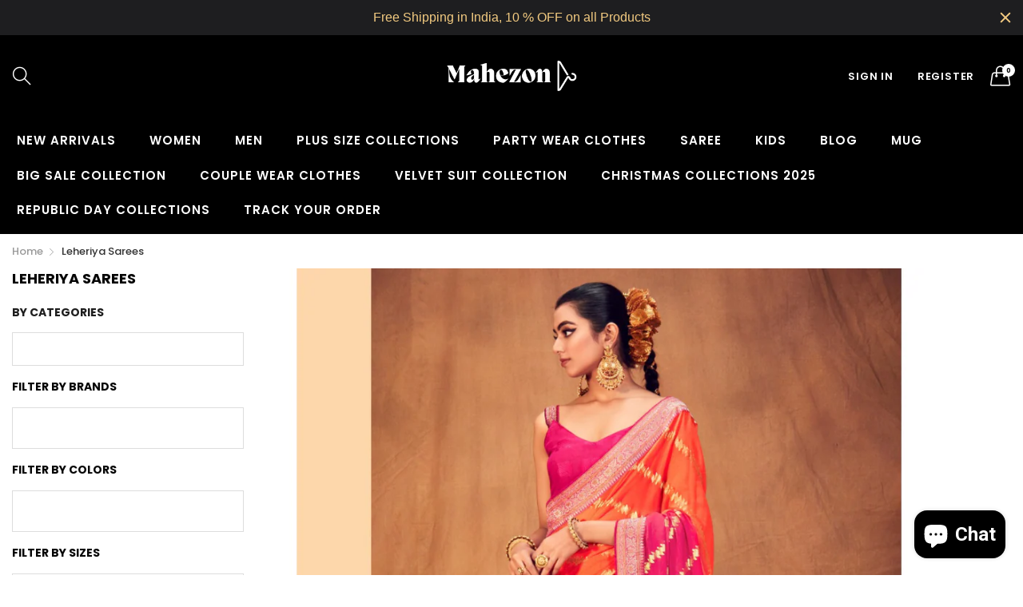

--- FILE ---
content_type: text/css
request_url: https://mahezon.in/cdn/shop/t/16/assets/filter.css?v=66906228503809018621675246901
body_size: 4779
content:
details>summary::-webkit-details-marker{display:none}summary .icon-caret,.collection-toolbar svg{position:absolute;height:.6rem;right:1.5rem;top:calc(50% - .35rem)}.active-facets facet-remove:only-child{display:none}.active-facets .active-facets__button-inner{min-height:0;min-width:0;padding:0 10px}.collection.loading .collection-product-count{visibility:hidden}.collection--empty .title-wrapper{margin-top:10rem;margin-bottom:15rem}.collection-filters{display:flex;flex-direction:column}@media screen and (min-width: 801px){.collection-filters{display:block}.collection-filters>*+*{margin-top:0}}.collection-filters__label{display:block;color:var(--color-base-text-opacity-85-percent);font-size:1.4rem;line-height:1;margin:0 0 1rem;width:100%;font-weight:600}.collection-filters__summary{display:flex;align-items:center;justify-content:space-between;font-size:1.4rem;cursor:pointer;height:4.5rem;padding:0 1.5rem;min-width:25rem;margin-top:2.4rem;border:.1rem solid var(--color-base-text-opacity-55-percent)}.collection-filters__summary:after{position:static}.collection-filters__item{display:flex;grid-column:2;grid-row:1}.collection-filters__field{flex-grow:1}.collection-filters__item button{padding:1.4rem 2.6rem;margin-left:1rem}.collection-filters__disclosure{min-width:25rem}.collection-filters__disclosure summary:after{top:0}.collection-filters__disclosure a{color:var(--color-foreground);cursor:pointer;display:block;padding:1.2rem;text-transform:capitalize;text-decoration:none}.collection-filters .collection-filters__sort{height:43px;line-height:41px;border:1px solid rgba(26,27,24,.75);padding:0 20px 0 15px;-webkit-appearance:none!important;appearance:none!important;width:100%}@media screen and (min-width: 801px){.collection-filters .collection-filters__sort{width:25rem;max-width:100%}}.facets{display:block}.facets__form{display:grid;grid-template-columns:auto auto;grid-template-rows:auto auto;gap:0 2rem}.js .facets__form{grid-template-columns:calc(100% - 27rem) 25rem}.facets__wrapper{grid-column:1;grid-row:1;display:flex;flex-wrap:wrap;margin-left:-.5rem}.facets__heading{display:block;color:var(--color-base-text-opacity-85-percent);font-size:1.4rem;line-height:1;margin:0 0 1rem .5rem;width:100%;font-weight:600}.facets__reset{margin-left:auto}.facets__disclosure{border:1px solid rgba(26,27,24,.55);margin:0 0 .5rem .5rem;transition:box-shadow #ddd ease;height:47px;line-height:45px;position:relative}.facets__disclosure:hover{box-shadow:0 0 0 .1rem #1a1b188c}.facets__summary{padding:0 30px 0 20px;height:45px;line-height:45px;font-size:1.2rem;color:#1a1b18bf;position:relative}.facets__summary>span{line-height:1.3}.facets__display{background-color:#fff;position:absolute;border:1px solid rgba(26,27,24,.2);top:calc(100% + 5px);left:-.1rem;width:35rem;max-height:55rem;overflow-y:auto;z-index:1}.facets__header{padding:15px 20px;display:flex;justify-content:space-between;align-items:center;font-size:14px;position:sticky;top:0;background-color:#fff;z-index:1;position:relative}.facets__header:after{height:1px;width:100%;background-color:#0000001a}.facets__header .facets__reset{color:#1a1b18;text-decoration:underline;text-underline-offset:3px}.facets__header .facets__reset:hover{color:#000}.facets__header .facets__selected{line-height:1.8em}.facets__item{display:flex;align-items:center}.facets__item label,.facets__item input[type=checkbox]{cursor:pointer}.facet-checkbox{padding:0 15px 0 25px;flex-grow:1;position:relative;font-size:14px;display:flex;word-break:break-word;font-weight:500;line-height:2.5em;margin-bottom:0!important}.facet-checkbox input[type=checkbox]{position:absolute;opacity:1;width:1.6rem;height:1.6rem;top:.7rem;left:.8rem;z-index:-1;appearance:none;-webkit-appearance:none}input.mobile-facets__checkbox,.mobile-facets__sort .select__select,.mobile-facets__sort .select__select:focus,.mobile-facets__sort .select__select:hover,.collection-filters .collection-filters__sort,.facet-checkbox input[type=checkbox]:focus{outline:none!important;outline-offset:0}.facet-checkbox input[type=checkbox],.facet-checkbox svg{background-color:#fff!important;margin-right:1.2rem;flex-shrink:0!important;position:absolute!important;left:0;top:50%!important;transform:translateY(-50%)!important}.facet-checkbox svg{width:15px!important;height:15px!important}.facet-checkbox input[type=checkbox]{width:13px!important;height:13px!important}.facet-checkbox .icon-checkmark{visibility:hidden;z-index:5;width:13px!important;height:13px!important;background-color:transparent!important;color:#333;fill:#333;position:absolute;left:3px;top:8px}.facet-checkbox>input[type=checkbox]:checked~.icon-checkmark{visibility:visible}.facet-checkbox--disabled{color:#1a1b1866}.facets__price{display:flex;padding:2rem}.facets__price>*+*{margin-left:2rem}.mobile-facets__wrapper .field .layout-sidebar .field{position:relative;width:100%;display:flex}.mobile-facets__wrapper .field .field__input .layout-sidebar .field .field__input{padding:0 0 0 15px;flex:1;font-size:12px}.facets__price .field{align-items:center;flex:1;display:flex;flex-wrap:nowrap;justify-content:flex-start}.facets__price .field .field__currency{margin-right:.6rem;font-size:12px}.facets__price .field .field__input::-webkit-input-placeholder{color:transparent}.facets__price .field .field__input:-ms-input-placeholder{color:transparent}.facets__price .field .field__input::placeholder{color:transparent}@media screen and (max-width: 800px){.facets__price .field .field-currency{margin-right:10px;font-size:12px}}.layout-sidebar .customer .field input:-webkit-autofill,.layout-sidebar .customer .field input:focus,.layout-sidebar .customer .field input:not(:placeholder-shown),.layout-sidebar .field__input:-webkit-autofill,.layout-sidebar .field__input:focus,.layout-sidebar .field__input:not(:placeholder-shown),.mobile-facets__wrapper .customer .field input:-webkit-autofill,.mobile-facets__wrapper .customer .field input:focus,.mobile-facets__wrapper .customer .field input:not(:placeholder-shown),.mobile-facets__wrapper .field__input:-webkit-autofill,.mobile-facets__wrapper .field__input:focus,.mobile-facets__wrapper .field__input:not(:placeholder-shown){color:#1a1b18}.mobile-facets__wrapper .customer .field input:-webkit-autofill~label,.mobile-facets__wrapper .customer .field input:focus~label,.mobile-facets__wrapper .customer .field input:not(:placeholder-shown)~label,.mobile-facets__wrapper .field__input:-webkit-autofill~.field__label,.mobile-facets__wrapper .field__input:focus~.field__label,.mobile-facets__wrapper .field__input:not(:placeholder-shown)~.field__label,.layout-sidebar .customer .field input:-webkit-autofill~label,.layout-sidebar .customer .field input:focus~label,.layout-sidebar .customer .field input:not(:placeholder-shown)~label,.layout-sidebar .field__input:-webkit-autofill~.field__label,.layout-sidebar .field__input:focus~.field__label,.layout-sidebar .field__input:not(:placeholder-shown)~.field__label{font-size:10px;top:8px!important;letter-spacing:.04rem}.layout-sidebar .customer .field label,.layout-sidebar .field__label,.mobile-facets__wrapper .customer .field label,.mobile-facets__wrapper .field__label{font-size:14px;left:20px;top:50%;margin-bottom:0;pointer-events:none;position:absolute;transition:top #ddd ease,font-size #ddd ease;color:#1a1b18bf;letter-spacing:.1rem;line-height:1.5;font-weight:500;transform:translateY(-50%)}.facets__price .field__label{left:35px}@media screen and (max-width: 800px){.facets__price{display:block;padding:20px 30px}.facets__price .field__label{left:20px}}@media screen and (max-width: 550px){.facets__price{padding-left:20px;padding-right:20px}}button.facets__button{min-height:0;margin:0 0 0 .5rem;box-shadow:none;padding-top:1.4rem;padding-bottom:1.4rem}.active-facets{display:flex;flex-wrap:wrap;width:100%;margin-left:-1rem;grid-column:1 / span 2;grid-row:2;margin-bottom:10px}.active-facets facet-remove{margin-bottom:10px}.active-facets facet-remove a{margin-bottom:0}a.active-facets__button{color:#1a1b18;box-shadow:0 0 0 .1rem #1a1b18;border-radius:2.6rem;font-size:1.2rem;min-height:0;min-width:0;padding:.5rem 1rem;margin:0 0 1rem 1rem}a.active-facets__button{box-shadow:0 0 0 .1rem #1a1b18}a.active-facets__button:hover{box-shadow:0 0 0 .2rem #1a1b18}a.active-facets__button--light{box-shadow:0 0 0 .1rem #1a1b1833}a.active-facets__button--light:hover{box-shadow:0 0 0 .2rem #1a1b1866}a.active-facets__button:focus-visible,a.active-facets__button:focus{box-shadow:0 0 0 .1rem #1a1b1833,0 0 0 .2rem #1a1b18,0 0 0 .4rem #1a1b18;outline:none}.active-facets__button svg{width:10px;height:10px;margin-left:5px;pointer-events:none}.active-facets__button.disabled,.mobile-facets__clear.disabled{pointer-events:none}@media all and (min-width: 801px){.active-facets-mobile{display:none}}.mobile-facets__wrapper .count-bubble,.layout-sidebar .count-bubble{display:flex;justify-content:center;align-items:center;font-size:.9rem;width:1.7rem;height:1.7rem;border-radius:50%;background-color:#ddd;color:#000;margin-left:.7rem}.mobile-facets__wrapper .count-bubble:empty,.layout-sidebar .count-bubble:empty{visibility:hidden;display:none}.mobile-facets__wrapper .count-bubble--dot:empty .layout-sidebar .count-bubble--dot:empty{visibility:visible}.mobile-facets__wrapper .count-bubble--dot:before,.layout-sidebar .count-bubble--dot:before{content:"";width:.2rem;height:.2rem;display:block;background-color:#fff;border-radius:50%}.facets__list.facets__list-color .facet-checkbox>svg{color:#fff;left:3px!important;top:50%!important;transform:translateY(-50%)!important}@media screen and (max-width: 800px){.facets__list.facets__list-color .facet-checkbox{padding-left:30px}}.collections-filter__color{position:absolute;top:50%;left:0%;transform:translateY(-50%);display:block;width:20px;height:20px;z-index:4;border-radius:100%}.collections-filter__color:before{content:"";position:absolute;top:-3px;left:-3px;bottom:-3px;right:-3px;border:1px solid #cecece;border-radius:100%}.collections-filter__color[style="background: #ffffff;"]{box-shadow:0 0 0 1px #0000001a inset}.facets__list.facets__list-color input[value=White]+svg+svg{color:#000}.mobile-facets{position:fixed;top:0;left:0;right:0;bottom:0;z-index:100;background-color:#1a1b1880;pointer-events:none}.mobile-facets__wrapper{margin-left:0}@media screen and (max-width: 800px){.mobile-facets__wrapper{position:fixed;right:10px;left:auto;top:auto;bottom:28.5vh;z-index:99999}}.mobile-facets__wrapper .disclosure-has-popup[open]>summary:before{height:100vh}@media screen and (min-width: 801px){.mobile-facets{display:none}}.mobile-facets__inner{background-color:#fff;width:calc(100% - 5rem);margin-left:auto;height:100%;pointer-events:all;overflow-y:auto;overflow-x:hidden}@media screen and (max-width: 550px){.mobile-facets__inner{width:100%}}.mobile-facets__header{background-color:#fff;border-bottom:.1rem solid rgba(26,27,24,.2);padding:1rem 2.5rem;text-align:center;display:flex;position:sticky;top:0;z-index:2}.mobile-facets__header-inner{flex-grow:1;position:relative}.mobile-facets__info{padding:0 20px;font-size:14px;margin-bottom:0}@media screen and (max-width: 800px){.mobile-facets__info{padding:0 30px}}@media screen and (max-width: 550px){.mobile-facets__info{padding:0 20px}}.mobile-facets__heading{font-size:14px;margin:0}.mobile-facets__count{color:#1a1b18b3;font-size:13px;margin:0;flex-grow:1}.mobile-facets__open{text-align:center;width:100%;padding:0}.mobile-facets__open svg{width:50px;height:50px}.mobile-facets__open line,.mobile-facets__open circle{stroke:#445958}details[open] .mobile-facets__open{visibility:hidden}.mobile-facets__close{width:4.4rem;display:flex;justify-content:center;align-items:center}.mobile-facets__close svg{width:20px;height:20px;color:#000;position:absolute!important;left:50%!important;top:50%!important;transform:translate(-50%,-50%)!important}.mobile-facets__close--no-js{display:none;align-items:center;justify-content:center;position:fixed;top:.7rem;right:1rem;width:4.4rem;height:4.4rem;z-index:101}details[open] .mobile-facets__close--no-js{display:flex}details[open] .mobile-facets__close--no-js svg{margin:0}.mobile-facets__close-button{padding:10px 0;text-decoration:none;display:flex;align-items:center;font-size:14px;width:calc(100% - 60px);background-color:transparent;margin:20px auto;border:0}@media screen and (min-width: 801px){.accordion-title .count-bubble{display:none!important}}@media screen and (max-width: 800px){.mobile-facets__close-button{width:calc(100% - 60px)}.mobile-facets__open .count-bubble{display:none!important}}@media screen and (max-width: 550px){.mobile-facets__close-button{width:calc(100% - 40px)}}.no-js .mobile-facets__close-button{display:none}.mobile-facets__close-button .icon-arrow{transform:rotate(180deg);margin-right:1rem;color:#333;visibility:visible;width:15px;height:15px;position:inherit}.mobile-facets__main{min-height:calc(100% - 15rem);padding:2.7rem 0 0;position:relative;z-index:1}@media screen and (max-width: 550px){.mobile-facets__main{padding-top:20px}}.mobile-facets__details[open] .icon-caret{transform:rotate(180deg)}.no-js .mobile-facets__details{border-bottom:1px solid rgba(26,27,24,.04)}.mobile-facets__highlight{opacity:0;visibility:hidden}.mobile-facets__checkbox:checked+.mobile-facets__highlight{visibility:visible;opacity:1;position:absolute;top:0;left:0;right:0;bottom:0;display:block;background-color:#1a1b180a}.mobile-facets__summary{padding:1.3rem 2.5rem;font-size:14px}.mobile-facets__summary svg{width:15px;height:15px;margin-left:auto;position:initial;color:#1a1b18bf;fill:#1a1b18bf}.mobile-facets__summary>div,.facets__summary>div{display:flex;align-items:center}.js .mobile-facets__submenu{position:absolute;top:0;width:100%;bottom:0;left:0;background-color:#fff;border:.1rem solid rgba(26,27,24,.2);border-top:none;border-bottom:none;z-index:3;transform:translate(100%);visibility:hidden}.js details[open]>.mobile-facets__submenu{transition:transform .4s cubic-bezier(.29,.63,.44,1),visibility .4s cubic-bezier(.29,.63,.44,1)}.js details[open].menu-opening>.mobile-facets__submenu{transform:translate(0);visibility:visible}.js .menu-drawer__submenu .mobile-facets__submenu{overflow-y:auto}.mobile-facets__item{position:relative}input.mobile-facets__checkbox{width:1.6rem;height:1.6rem;position:absolute;left:4.1rem;top:1.2rem;z-index:0;appearance:none;-webkit-appearance:none}.mobile-facets__label{padding:1.5rem 0 1.5rem 4.5rem;width:100%;background-color:#fff;transition:background-color .2s ease;word-break:break-word;display:flex}.mobile-facets__label>svg{background-color:#fff;position:relative;z-index:2;margin-right:1.2rem;flex-shrink:0;width:15px;height:15px}.mobile-facets__label .icon-checkmark{position:absolute;visibility:hidden;width:12px;height:12px;color:#333;background-color:transparent;top:47%;left:3.2rem;transform:translateY(-50%)}.mobile-facets__label>input[type=checkbox]:checked~.icon-checkmark{visibility:visible}.mobile-facets__arrow,.mobile-facets__summary .icon-caret{margin-left:auto;display:block}.mobile-facets__label--disabled{opacity:.5}.mobile-facets__footer{background-color:#fff;border-top:.1rem solid rgba(26,27,24,.2);padding:2rem;bottom:0;position:sticky;display:flex;z-index:2;column-gap:20px}@media screen and (max-width: 550px){.mobile-facets__footer{padding:20px}}.mobile-facets__footer>*+*{margin-left:1rem}.mobile-facets__footer>*{width:50%}.mobile-facets__footer noscript .button{width:100%}.sorting .button{margin-top:2.4rem;padding-top:1.3rem}.mobile-facets__sort{display:flex;justify-content:space-between}.mobile-facets__sort label{flex-shrink:0;font-weight:500}.mobile-facets__sort .select{width:auto}.no-js .mobile-facets__sort .select{position:relative;right:-1rem}.mobile-facets__sort .select .icon-caret{right:0;display:none}.mobile-facets__sort .select__select:hover,.mobile-facets__sort .select__select:focus,.mobile-facets__sort .select__select{box-shadow:none;border:none;padding-right:20px}@media screen and (min-width: 801px){.large-up-hide{display:none!important}}#collection .collection-toolbar{float:none!important;width:auto!important;background-color:transparent;border:0}@media screen and (max-width: 800px){#collection .collection-toolbar{padding-left:0}}@media screen and (min-width: 1200px){#collection .collection-toolbar{margin-left:-15px;margin-right:-15px;padding:20px 10px 5px;background:#fff!important;border:1px solid #e5e5e5!important}}.collection-hero__title{font-size:52px}.collection-filters__field .select,.facets__summary{position:relative!important}.collection-filters__field .select svg,.facets__summary svg{position:absolute!important;top:50%!important;right:10px!important;transform:translateY(-50%)!important;color:#333}#sandBox{display:block!important;position:initial!important}#sandBox #main-collection-product-grid{display:flex;flex-wrap:wrap;justify-content:flex-start}#sandBox #main-collection-product-grid>div{position:initial!important}#CollectionProductGrid{margin-left:0!important}@media screen and (min-width: 1200px){#CollectionProductGrid{padding-left:0!important;padding-right:0!important}}@media screen and (max-width: 800px){#collection .collection-toolbar{padding-left:0!important}}@media screen and (max-width: 800px){.facets.small-hide{display:none!important}}.shopify-challenge__button{cursor:pointer;display:inline-flex;box-sizing:border-box;font:inherit;padding:.9rem 3rem 1.1rem;text-decoration:none;border:0;border-radius:0;background-color:#fff;box-shadow:0 0 0 .1rem #445958;color:#445958;min-width:0;min-height:0;-webkit-appearance:none;appearance:none;display:flex;flex-wrap:wrap;align-items:center;justify-content:center;font-size:14px;padding-left:5px;padding-right:5px}.mobile-facets__footer .button--primary:focus,.mobile-facets__footer .button--primary:hover,.mobile-facets__footer .mobile-facets__clear{background-color:#fff;box-shadow:0 0 0 .1rem #445958;color:#445958}.mobile-facets__footer .mobile-facets__clear:focus,.mobile-facets__footer .mobile-facets__clear:hover,.mobile-facets__footer .button--primary{background-color:#445958;box-shadow:0 0 0 .1rem #445958;color:#fff}.mobile-facets__open{padding:0 20px;font-size:14px}.mobile-facets__open circle,.mobile-facets__open line{stroke:#445958}.disclosure-has-popup .mobile-facets__open.button svg{position:initial}.disclosure-has-popup[open]>summary:before{position:fixed;top:0;right:0;bottom:0;left:0;z-index:2;display:block;cursor:default;content:" ";background:0 0}.disclosure-has-popup[open]>summary+*{z-index:9999}.mobile-facets__submenu .field .field__input{height:30px;line-height:28px;padding:0 0 0 15px;margin-bottom:0;box-shadow:none;font-size:12px}body .sidebar-content#tags-filter-content .facets__disclosure{height:auto!important;line-height:1.5em;position:initial;width:100%!important;margin-left:0!important}body .sidebar-content#tags-filter-content .facets__display{position:initial;width:100%;max-height:initial;overflow-y:initial}body .sidebar-content#tags-filter-content .facets__wrapper,body .sidebar-content#tags-filter-content .facets__form{display:block!important;margin-left:0!important}body .sidebar-content#tags-filter-content .facets__header{position:initial;padding:5px 16px 5px 0;font-size:12px}body .sidebar-content#tags-filter-content .facets__list{padding-left:15px;padding-right:15px}body .sidebar-content#tags-filter-content .collection-filters__field .select,body .sidebar-content#tags-filter-content .facets__summary{position:initial!important;height:auto!important;padding-left:0;padding-right:0;font-size:14px}body .sidebar-content#tags-filter-content .collection-filters__field .select svg,body .sidebar-content#tags-filter-content .facets__summary svg{display:none!important}body .sidebar-content#tags-filter-content .collection-filters__item{display:block!important}body .sidebar-content#tags-filter-content .field .field__input{height:30px;box-shadow:none}body .sidebar-content#tags-filter-content .facets__price{display:block!important;padding-left:15px;padding-right:15px}body .sidebar-content#tags-filter-content .facets__price>*+*{margin-left:0!important;margin-top:10px!important}body .sidebar-content#tags-filter-content .facet-checkbox{font-size:12px;white-space:nowrap;padding-left:30px}body .sidebar-content#tags-filter-content .collection-filters__sort{font-size:12px;height:36px;line-height:34px}.collection-leftsidebar.sidebar+.collection-mainarea .collection_toolbar{display:none!important}.collection-filters #CollectionProductGrid,.collection-filters #main-collection-product-grid{width:100%}@media screen and (max-width: 800px){.collection-filters #CollectionProductGrid{margin-top:5px}}.collection-filters .facet-checkbox .icon-checkmark{fill:#333}.collection-filters .collection-bottom-toolbar .product-counter{display:block!important}.collection-filters .collection-bottom-toolbar{margin-top:30px;background-color:#fff;padding:10px;float:none;width:100%;display:flex;flex-wrap:wrap;align-items:center}.collection-filters .collection-bottom-toolbar .pagination_group{margin-top:0;padding-left:0;padding-right:0;margin-bottom:0!important}.collection-filters .collection-bottom-toolbar .product-pagination,.collection-filters .collection-bottom-toolbar .product-counter{width:50%!important}@media screen and (max-width: 800px){body #collection #main-collection-product-grid{display:flex;flex-wrap:wrap;justify-content:center}body .sidebar-content#tags-filter-content .facets__form{padding:15px 20px}}@media screen and (max-width: 425px){body .sidebar-content#tags-filter-content .facets__form{padding:15px}.collection-filters .collection-bottom-toolbar .product-counter,.collection-filters .collection-bottom-toolbar .product-pagination{width:100%!important}.collection-filters .collection-bottom-toolbar .product-counter{text-align:center}.collection-filters .collection-bottom-toolbar .pagination_group .pagination{justify-content:center}.collection-filters .collection-bottom-toolbar .product-counter{padding-right:0}}body .sidebar .filter-block .sidebar-title{margin-bottom:0!important}.filter-block .js-filter{margin-bottom:10px!important}.collection-filters__item.sorting{margin-top:15px}#shopify-section-collection-template .collection-sort-desktop .facets__form,#shopify-section-collection-template .collection-sort-desktop{display:block!important}body .sidebar-content#tags-filter-content .facets__form,body .sidebar-content#tags-filter-content .facets__wrapper .accordion-item{border:0;padding:0}body .sidebar-content#tags-filter-content .facets__wrapper .accordion-item{margin-bottom:30px}.layout-left-sidebar .layout-sidebar{margin-top:17px!important}.layout-left-sidebar .accordion-title{display:flex;flex-wrap:wrap;align-items:center;justify-content:flex-start;width:calc(100% - 16px)}.layout-left-sidebar .accordion-title:before{margin-top:0;transform:translateY(-50%)}a.active-facets__button{font-size:12px;outline:none!important;box-shadow:0 0 0 .05rem #1a1b18!important;display:block;padding:0;overflow:hidden}a.active-facets__button .active-facets__button-inner{margin-bottom:0;box-shadow:none;padding:3px 10px;font-size:10px;line-height:16px;background-color:transparent;color:#333}a.active-facets__button .active-facets__button-inner svg path{stroke:#333}a.active-facets__button:focus,a.active-facets__button:hover{outline:none!important;box-shadow:0 0 0 .05rem var(--color_primary)!important}a.active-facets__button .active-facets__button-inner:focus,a.active-facets__button .active-facets__button-inner:hover{background-color:#fff;color:var(--color_primary)}a.active-facets__button .active-facets__button-inner:focus svg path,a.active-facets__button .active-facets__button-inner:hover svg path{stroke:var(--color_primary)}.layout-left-sidebar .sidebar-content#tags-filter-content .facets__price{padding:15px 16px 15px 0}.layout-left-sidebar .sidebar-content#tags-filter-content .facets__price .field__label{top:50%;transform:translateY(-50%);font-size:12px}.layout-left-sidebar .sidebar-content#tags-filter-content .field .field__input{margin-bottom:0;font-size:12px}.layout-left-sidebar .customer .field input:-webkit-autofill~label,.layout-left-sidebar .customer .field input:focus~label,.layout-left-sidebar .customer .field input:not(:placeholder-shown)~label,.layout-left-sidebar .field__input:-webkit-autofill~.field__label,.layout-left-sidebar .field__input:focus~.field__label,.layout-left-sidebar .field__input:not(:placeholder-shown)~.field__label{font-size:10px;top:8px!important}.layout-left-sidebar .sidebar-content#tags-filter-content .facets__list{padding-left:0;padding-right:16px;margin-left:0}.layout-left-sidebar .sidebar-content#tags-filter-content .facets__wrapper{margin-bottom:0!important}.layout-left-sidebar .sidebar-content#tags-filter-content .facets__wrapper .accordion-item:last-child{margin-bottom:0!important}.layout-left-sidebar .sidebar-content#tags-filter-content .facets__wrapper .accordion-item:last-child .facets__list{padding-bottom:0!important}.facets__list{padding:0 30px;margin-left:0;display:flex;flex-wrap:wrap;justify-content:flex-start}@media screen and (max-width: 800px){.facets__list{padding:0 30px}}@media screen and (max-width: 550px){.facets__list{padding:0 20px}}.facets__item{width:50%}@media screen and (min-width: 801px) and (max-width: 1024px){.facets__item{width:100%}}@media screen and (max-width: 425px){.facets__item{width:100%}}.footer-style1 .footer-newsletter-wrap button{width:auto!important;padding:0!important;min-width:140px;min-height:0}.search-box-desktop-form .input-group-button .button{padding:0;min-width:0;min-height:0;border:0;box-shadow:none}.collection-category-list li.is-accordion-submenu-item>a,.collection-category-list li>a{font-size:12px}.collection-sort-desktop-dropdown-panel{min-width:220px}.collection-sort-desktop-dropdown-panel>li:hover label{color:var(--color_primary)}.collection-result-pagination .collection-pagination{margin:0 auto}.template-collection .mobile-facets__open{min-width:0;min-height:0;height:40px;line-height:40px;width:40px;max-width:40px;border-radius:100%;text-transform:uppercase;padding:0 5px;font-size:10px;box-sizing:border-box;background-color:var(--color_primary);color:#fff;box-shadow:0 2px 5px var(--color_primary);list-style:none!important}.template-collection .mobile-facets__open>span{transition:all .35s}.template-collection .mobile-facets__open:hover{box-shadow:0 2px 5px #ddd;background-color:#fff}.template-collection .mobile-facets__open:hover>span{color:#000}.template-collection .mobile-facets__sort .select{width:auto;padding:0}.template-collection .mobile-facets__sort .select__select{margin-bottom:0!important;padding-left:15px;padding-right:25px;font-size:14px}.template-collection .mobile-facets__footer .button--primary{padding:0 20px;min-height:0;min-width:0;margin-bottom:0!important;height:40px;line-height:40px;margin:0}.template-collection .mobile-facets__clear{height:40px;line-height:40px;padding:0 20px;display:block;text-align:center}.template-collection .mobile-facets__summary{padding:10px 30px}@media screen and (max-width: 550px){.template-collection .mobile-facets__summary{padding:10px 20px}}.template-collection .mobile-facets__close--no-js{z-index:100000;cursor:pointer;top:0;right:0}.template-collection .mobile-facets{z-index:99999}@media screen and (max-width: 800px){.facets__price>*+*{margin-left:0}summary{list-style:none!important}.template-collection .collection-main-container .collection-section-content-inner,.template-collection .collection-main-container .layout-sidebar-content-inner{max-height:calc(100vh - 200px);padding-left:30px;padding-right:30px}}@media screen and (-webkit-min-device-pixel-ratio:0){.template-collection summary{list-style:none!important}}@media screen and (max-width: 550px){.template-collection .collection-main-container .collection-section-content-inner,.template-collection .collection-main-container .layout-sidebar-content-inner{padding-left:20px;padding-right:20px}}.collection-product-list.loading .loading-overlay,.collection-product-list .loading-overlay{display:none!important}.collection-product-list{transition:all .35s}.collection-product-list.loading{opacity:.5}.facets__price-field{display:flex;flex-wrap:nowrap;align-items:center;justify-content:space-between;column-gap:10px}.facets__price-field .facets__price-to{font-size:12px}price-range .facets__price-range{position:relative;padding-top:35px}input[type=range]{position:absolute;left:0;top:8px;-webkit-appearance:none;appearance:none;width:100%;height:0px;background:#333;outline:none;-webkit-transition:.2s;transition:opacity .2s}input[type=range]:focus{outline:0}input[type=range]:focus::-webkit-slider-runnable-track{background:#333}input[type=range]::-webkit-slider-runnable-track{width:100%;height:5px;cursor:pointer;animate:.2s;background:#333;border-radius:1px;box-shadow:none;border:0}input[type=range]::-moz-range-track{width:100%;height:5px;cursor:pointer;animate:.2s;background:#333;border-radius:1px;box-shadow:none;border:0;position:relative;z-index:1}input[type=range]::-ms-track{width:100%;height:5px;cursor:pointer;animate:.2s;background:0 0;border-color:transparent;color:transparent;position:relative;z-index:1}input[type=range]:focus::-ms-fill-upper{background:#333}input[type=range]::-ms-fill-upper{background:#333}input[type=range]::-ms-fill-lower,input[type=range]::-ms-fill-upper{border-radius:1px;box-shadow:none;border:0}input[type=range]::-webkit-slider-thumb{z-index:2;position:relative;box-shadow:0 0 #000;border:1px solid #333;height:18px;width:18px;border-radius:25px;background:#333;cursor:pointer;-webkit-appearance:none;margin-top:-7px}input[type=range]::-moz-range-thumb{z-index:10;position:relative;box-shadow:0 0 #000;border:1px solid #333;height:18px;width:18px;border-radius:25px;background:#333;cursor:pointer}input[type=range]::-ms-thumb{z-index:2;position:relative;box-shadow:0 0 #000;border:1px solid #333;height:18px;width:18px;border-radius:100%;background:#333;cursor:pointer}input[type=range]:focus::-ms-fill-lower{background:#333!important}input[type=range]::-ms-fill-lower{background-color:#333!important}@-moz-document url-prefix(){input[type=range]{pointer-events:none}input[type=range]::-moz-range-thumb{z-index:10;pointer-events:all}}html[dir=rtl] .collection-section-content,html[dir=rtl] .collection-main-container .layout-sidebar-content{padding-right:20px!important;padding-left:4px!important}html[dir=rtl] body .sidebar-content#tags-filter-content .facets__header{padding-left:16px!important;padding-right:0!important}html[dir=rtl] .facets__header .facets__selected .row2{float:right!important}html[dir=rtl] .facets__price .field .field__currency{margin-left:.6rem!important;margin-right:0!important}html[dir=rtl] .layout-left-sidebar .sidebar-content#tags-filter-content .facets__price{padding-right:0!important;padding-left:16px!important}html[dir=rtl] .layout-left-sidebar .sidebar-content#tags-filter-content .facets__list{padding-left:16px!important;padding-right:0!important;margin-left:0!important;margin-right:0!important}html[dir=rtl] body .sidebar-content#tags-filter-content .facet-checkbox{padding-right:30px!important;padding-left:0!important}html[dir=rtl] .facet-checkbox input[type=checkbox],html[dir=rtl] .facet-checkbox svg{right:0!important;left:auto!important;margin-right:0!important}html[dir=rtl] .collections-filter__color{right:0;left:auto}html[dir=rtl] .mobile-facets__arrow,html[dir=rtl] .mobile-facets__summary .icon-caret{margin-right:auto!important;margin-left:0!important}html[dir=rtl] .mobile-facets__close-button .icon-arrow{margin-right:0!important;margin-left:1rem!important}@media screen and (max-width: 800px){html[dir=rtl] .facets__price .field .field-currency{margin-right:0!important;margin-left:10px!important}html[dir=rtl] .facets__list.facets__list-color .facet-checkbox{padding-left:0!important;padding-right:30px!important}html[dir=rtl] .facets__list{margin-right:0!important}html[dir=rtl] .facet-checkbox{padding:0 25px 0 15px!important}}.settings-bar-layout,.disclosure-has-popup{list-style:none!important}@media screen and (-webkit-min-device-pixel-ratio:0){@media screen and (max-width: 800px){.template-collection .settings-bar-layout{display:none!important}}}@media screen and (max-width: 800px){.template-collection .settings-bar-layout{display:none!important}}
/*# sourceMappingURL=/cdn/shop/t/16/assets/filter.css.map?v=66906228503809018621675246901 */


--- FILE ---
content_type: text/javascript
request_url: https://mahezon.in/cdn/shop/t/16/assets/bundle.chunk.3.dfc430bbbd20249f878d.js
body_size: 1
content:
"use strict";var _typeof=typeof Symbol=="function"&&typeof Symbol.iterator=="symbol"?function(obj){return typeof obj}:function(obj){return obj&&typeof Symbol=="function"&&obj.constructor===Symbol&&obj!==Symbol.prototype?"symbol":typeof obj};(window.webpackJsonp=window.webpackJsonp||[]).push([[3],{135:function(e,t,n){"use strict";Object.defineProperty(t,"__esModule",{value:!0});var o=function(){function e2(e3,t2){for(var n2=0;n2<t2.length;n2++){var o2=t2[n2];o2.enumerable=o2.enumerable||!1,o2.configurable=!0,"value"in o2&&(o2.writable=!0),Object.defineProperty(e3,o2.key,o2)}}return function(t2,n2,o2){return n2&&e2(t2.prototype,n2),o2&&e2(t2,o2),t2}}(),r=i(n(0)),u=i(n(24)),a=i(n(17));function i(e2){return e2&&e2.__esModule?e2:{default:e2}}var c=function(e2){function t2(){return function(e3,t3){if(!(e3 instanceof t3))throw new TypeError("Cannot call a class as a function")}(this,t2),function(e3,t3){if(!e3)throw new ReferenceError("this hasn't been initialised - super() hasn't been called");return!t3||(typeof t3=="undefined"?"undefined":_typeof(t3))!="object"&&typeof t3!="function"?e3:t3}(this,(t2.__proto__||Object.getPrototypeOf(t2)).apply(this,arguments))}return function(e3,t3){if(typeof t3!="function"&&t3!==null)throw new TypeError("Super expression must either be null or a function, not "+(typeof t3=="undefined"?"undefined":_typeof(t3)));e3.prototype=Object.create(t3&&t3.prototype,{constructor:{value:e3,enumerable:!1,writable:!0,configurable:!0}}),t3&&(Object.setPrototypeOf?Object.setPrototypeOf(e3,t3):e3.__proto__=t3)}(t2,u.default),o(t2,[{key:"loaded",value:function(){(0,r.default)("[data-collection-buttons]").detach().appendTo("body"),(0,a.default)()}}]),t2}();t.default=c}}]);
//# sourceMappingURL=/cdn/shop/t/16/assets/bundle.chunk.3.dfc430bbbd20249f878d.js.map
